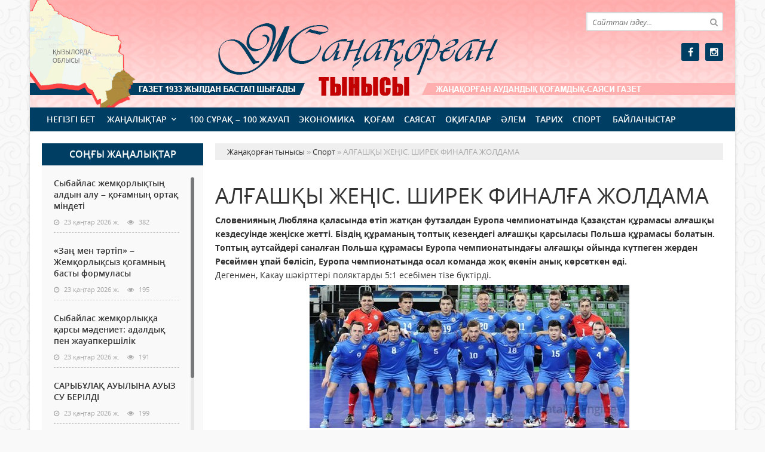

--- FILE ---
content_type: text/html; charset=utf-8
request_url: https://zhanaqorgan-tynysy.kz/sport/489-alashy-zhes-shirek-finala-zholdama.html
body_size: 8053
content:
<!doctype html>
<html lang="kk" class="nav-no-js">
<head>
<meta http-equiv="Content-Type" content="text/html; charset=utf-8" />
<title>АЛҒАШҚЫ ЖЕҢІС. ШИРЕК ФИНАЛҒА ЖОЛДАМА &raquo; Жаңақорған тынысы</title>
<meta name="description" content="Словенияның Любляна қаласында өтіп жатқан футзалдан Еуропа чемпионатында Қазақстан құрамасы алғашқы кездесуінде жеңіске жетті. Біздің құраманың топтық кезеңдегі алғашқы қарсыласы Польша құрамасы" />
<meta name="keywords" content="құрамасы, алғашқы, Еуропа, чемпионатында, Польша, Ресеймен, бөлісіп, команда, жерден, күтпеген, чемпионатындағы, ойында, екенін, көрсеткен, есебімен, бүктірді, поляктарды, шәкірттері, Дегенмен, Какау" />
<meta name="generator" content="Жаңақорған тынысы (https://zhanaqorgan-tynysy.kz/)" />
<meta name="viewport" content="width=device-width, initial-scale=1.0" />
<meta property="og:site_name" content="Жаңақорған тынысы" />
<meta property="og:type" content="article" />
<meta property="og:title" content="АЛҒАШҚЫ ЖЕҢІС. ШИРЕК ФИНАЛҒА ЖОЛДАМА" />
<meta property="og:url" content="https://zhanaqorgan-tynysy.kz/sport/489-alashy-zhes-shirek-finala-zholdama.html" />
<meta property="og:image" content="https://zhanaqorgan-tynysy.kz/uploads/posts/2018-02/1517544758_0abo7lvwv84.jpg" />
<link rel="search" type="application/opensearchdescription+xml" href="https://zhanaqorgan-tynysy.kz/engine/opensearch.php" title="Жаңақорған тынысы" />
<link rel="alternate" type="application/rss+xml" title="Жаңақорған тынысы" href="https://zhanaqorgan-tynysy.kz/rss.xml" />
<link rel="stylesheet" href="/templates/zhanakor/css/styles.css" type="text/css">
<link rel="stylesheet" href="/templates/zhanakor/css/bootstrap.css" type="text/css">
<link rel="stylesheet" href="/templates/zhanakor/css/engine.css" type="text/css">
<link rel="stylesheet" href="/templates/zhanakor/css/mobile.css" type="text/css">
<link rel="stylesheet" href="/templates/zhanakor/css/mCustomScrollbar.css" type="text/css">
<link rel="stylesheet" href="/templates/zhanakor/css/font-awesome.min.css" type="text/css">
<link rel="icon" href="/templates/zhanakor/images/favicon.png" type="image/x-icon">
<link rel="shortcut icon" href="/templates/zhanakor/images/favicon.png" type="image/x-icon">
    <!--style>
        html {
    -moz-filter: grayscale(100%);
    -webkit-filter: grayscale(100%);
    filter: gray; /* IE6-9 */
    filter: grayscale(100%);
}
        img {
    -webkit-filter: grayscale(100%); /* Safari 6.0 - 9.0 */
    filter: grayscale(100%);
}
</style-->
</head>
<body>
<div class="wrappers">
	<div class="container headtop">
		<div class="row show-grid">
			<div class="container hadma">
				<div class="col-md-9">
					<div class="logos">
						<a href="/">Жаңақорған тынысы <span>Zhanaqorgan-tynysy.kz ақпараттық агенттігі</span></a>
					</div>
				</div>
				<div class="col-md-3">
					<div class="search_block">
						<div class="search_box">
							<form id="quicksearch" method="post">
								<input type="hidden" name="do" value="search" />
								<input type="hidden" name="subaction" value="search" />
								<div class="search-box">
									<div class="input-group">
										<input id="story" name="story" placeholder="Сайттан іздеу..." type="text" />
										<span class="input-group-btn">
											<button class="btn" type="submit" title="Найти"><i class="fa fa-search"></i></button>
										</span>
									</div>
								</div>
							</form>
						</div>
					</div>
					<div class="socials">
						<!--a href="#" class="twit" title="Twitter" target="_blank" rel="noopener noreferrer"></a-->
						<a href="https://www.facebook.com/profile.php?id=100069833591442" class="faceb" title="Facebook" target="_blank" rel="noopener noreferrer"></a>
						<!--a href="#" class="vk" title="Vkontakte" target="_blank" rel="noopener noreferrer"></a-->
						<!--a href="#" class="odokl" title="Однокласники" target="_blank" rel="noopener noreferrer"></a-->
						<a href="https://www.instagram.com/janakorgan_tynisi90/" class="insta" title="Instagram" target="_blank" rel="noopener noreferrer"></a>
					</div>
				</div>				
			</div>
			
			<div class="container">
				<div class="row show-grid">
					<div class="container navmenu">
						<div class="col-md-12">
							<nav>
								<a id="touch-menu" class="mobile-menu" href="#"><i class="fa fa-bars" aria-hidden="true"></i></a>
								<ul class="menu">
	<li><a href="/">Негізгі бет</a></li>
	<li><a href="https://zhanaqorgan-tynysy.kz/zanalyk/" class="sf-with-ul">Жаңалықтар</a>
		<ul class="sub-menu"><li><a href="https://zhanaqorgan-tynysy.kz/zanalyk/suhbat/">Сұхбат</a>
		
	</li><li><a href="https://zhanaqorgan-tynysy.kz/zanalyk/ruhaniyt/">Руханият</a>
		
	</li><li><a href="https://zhanaqorgan-tynysy.kz/zanalyk/habarlandiry/">Хабарландыру</a>
		
	</li><li><a href="https://zhanaqorgan-tynysy.kz/zanalyk/madeniet/">Мәдениет</a>
		
	</li></ul>
	</li><li><a href="https://zhanaqorgan-tynysy.kz/100-suraq-100-jauap/">100 сұрақ – 100 жауап</a>
		
	</li><li><a href="https://zhanaqorgan-tynysy.kz/ekonomika/">Экономика</a>
		
	</li><li><a href="https://zhanaqorgan-tynysy.kz/kogam/">Қоғам</a>
		
	</li><li><a href="https://zhanaqorgan-tynysy.kz/saysat/">Саясат</a>
		
	</li><li><a href="https://zhanaqorgan-tynysy.kz/okigalar/">Оқиғалар</a>
		
	</li><li><a href="https://zhanaqorgan-tynysy.kz/alem/">Әлем</a>
		
	</li><li><a href="https://zhanaqorgan-tynysy.kz/tarih/">Тарих</a>
		
	</li><li><a href="https://zhanaqorgan-tynysy.kz/sport/">Спорт</a>
		
	</li>
	<li><a href="#">Байланыстар</a></li>
</ul>
							</nav>
						</div>
					</div>
				</div>
			</div>
			
			<div class="container">
				<div class="col-md-3">
					<div class="col-lentanews show-grid">
						<div class="titmain"><h3>Соңғы жаңалықтар</h3></div>
						<div class="col-scroll">
							<div class="column-2">
	<h2><a href="https://zhanaqorgan-tynysy.kz/zanalyk/31729-sybaylas-zhemorlyty-aldyn-alu-oamny-orta-mndet.html">Сыбайлас жемқорлықтың алдын алу – қоғамның ортақ міндеті</a></h2>
	<div class="detaliz-capt">
		<span class="dates"><i class="fa fa-clock-o"></i> 23 қаңтар 2026 ж.</span>
		<span class="post-views"><i class="fa fa-eye"></i> 382</span>
	</div>
</div><div class="column-2">
	<h2><a href="https://zhanaqorgan-tynysy.kz/zanalyk/31728-za-men-trtp-zhemorlysyz-oamny-basty-formulasy.html">«Заң мен тәртіп» – Жемқорлықсыз қоғамның басты формуласы</a></h2>
	<div class="detaliz-capt">
		<span class="dates"><i class="fa fa-clock-o"></i> 23 қаңтар 2026 ж.</span>
		<span class="post-views"><i class="fa fa-eye"></i> 195</span>
	</div>
</div><div class="column-2">
	<h2><a href="https://zhanaqorgan-tynysy.kz/zanalyk/31727-sybaylas-zhemorlya-arsy-mdeniet-adaldy-pen-zhauapkershlk.html">​Сыбайлас жемқорлыққа қарсы мәдениет: адалдық пен жауапкершілік</a></h2>
	<div class="detaliz-capt">
		<span class="dates"><i class="fa fa-clock-o"></i> 23 қаңтар 2026 ж.</span>
		<span class="post-views"><i class="fa fa-eye"></i> 191</span>
	</div>
</div><div class="column-2">
	<h2><a href="https://zhanaqorgan-tynysy.kz/zanalyk/31726-sarybla-auylyna-auyz-su-berld.html">САРЫБҰЛАҚ АУЫЛЫНА АУЫЗ СУ БЕРІЛДІ</a></h2>
	<div class="detaliz-capt">
		<span class="dates"><i class="fa fa-clock-o"></i> 23 қаңтар 2026 ж.</span>
		<span class="post-views"><i class="fa fa-eye"></i> 199</span>
	</div>
</div><div class="column-2">
	<h2><a href="https://zhanaqorgan-tynysy.kz/zanalyk/31724-muzey-lt-azynasy-zhobasy.html">МУЗЕЙ-ҰЛТ ҚАЗЫНАСЫ жобасы</a></h2>
	<div class="detaliz-capt">
		<span class="dates"><i class="fa fa-clock-o"></i> 23 қаңтар 2026 ж.</span>
		<span class="post-views"><i class="fa fa-eye"></i> 202</span>
	</div>
</div><div class="column-2">
	<h2><a href="https://zhanaqorgan-tynysy.kz/zanalyk/31723-tarihtay-tlalar-muzeylk-zhobasy.html">"ТАРИХТАҒЫ ТҰЛҒАЛАР" музейлік жобасы</a></h2>
	<div class="detaliz-capt">
		<span class="dates"><i class="fa fa-clock-o"></i> 23 қаңтар 2026 ж.</span>
		<span class="post-views"><i class="fa fa-eye"></i> 213</span>
	</div>
</div><div class="column-2">
	<h2><a href="https://zhanaqorgan-tynysy.kz/zanalyk/31722-lemdeg-r-alalar-su-tapshylyyna-tap-boldy.html">Әлемдегі ірі қалалар су тапшылығына тап болды</a></h2>
	<div class="detaliz-capt">
		<span class="dates"><i class="fa fa-clock-o"></i> 23 қаңтар 2026 ж.</span>
		<span class="post-views"><i class="fa fa-eye"></i> 228</span>
	</div>
</div><div class="column-2">
	<h2><a href="https://zhanaqorgan-tynysy.kz/zanalyk/31720-balalara-yzmet-krsetetn-yymdara-memlekettk-baylaudy-zhaa-trtb.html">Балаларға қызмет көрсететін ұйымдарға мемлекеттік бақылаудың жаңа тәртібі</a></h2>
	<div class="detaliz-capt">
		<span class="dates"><i class="fa fa-clock-o"></i> 23 қаңтар 2026 ж.</span>
		<span class="post-views"><i class="fa fa-eye"></i> 282</span>
	</div>
</div><div class="column-2">
	<h2><a href="https://zhanaqorgan-tynysy.kz/zanalyk/31719-biologiyaly-belsend-ospalardy-paydasy-men-ziyany.html">Биологиялық белсенді қоспалардың пайдасы мен зияны</a></h2>
	<div class="detaliz-capt">
		<span class="dates"><i class="fa fa-clock-o"></i> 23 қаңтар 2026 ж.</span>
		<span class="post-views"><i class="fa fa-eye"></i> 245</span>
	</div>
</div><div class="column-2">
	<h2><a href="https://zhanaqorgan-tynysy.kz/zanalyk/31718-biologiyaly-belsend-ospalar-turaly-blesz-be.html">Биологиялық белсенді қоспалар туралы білесіз бе?</a></h2>
	<div class="detaliz-capt">
		<span class="dates"><i class="fa fa-clock-o"></i> 23 қаңтар 2026 ж.</span>
		<span class="post-views"><i class="fa fa-eye"></i> 270</span>
	</div>
</div>
						</div>
					</div>
					<div class="pdf-main">
						<div class="titmain"><h3><a href="https://zhanaqorgan-tynysy.kz/pdf" target="_blank" style="color: #ffffff">PDF нұсқалар мұрағаты</a></h3></div>
						<div class="column-pdf">
	<h2><a href="https://docs.google.com/viewer?url=https%3A%2F%2Fzhanaqorgan-tynysy.kz%2Fengine%2Fdownload.php%3Fid%3D763%26viewonline%3D1" target="_blank" rel="noopener noreferrer">№5 (8919) 21</a></h2> <div class="datepdf">21 қаңтар 2026 ж.</div>
</div><div class="column-pdf">
	<h2><a href="https://docs.google.com/viewer?url=https%3A%2F%2Fzhanaqorgan-tynysy.kz%2Fengine%2Fdownload.php%3Fid%3D762%26viewonline%3D1" target="_blank" rel="noopener noreferrer">№4 (8918) 17</a></h2> <div class="datepdf">17 қаңтар 2026 ж.</div>
</div><div class="column-pdf">
	<h2><a href="https://docs.google.com/viewer?url=https%3A%2F%2Fzhanaqorgan-tynysy.kz%2Fengine%2Fdownload.php%3Fid%3D761%26viewonline%3D1" target="_blank" rel="noopener noreferrer">№3 (8917) 13</a></h2> <div class="datepdf">13 қаңтар 2026 ж.</div>
</div>
					</div>
					<div class="calenda-foot show-grid">
						<div class="titmain"><h3>Жаңалықтар мұрағаты</h3></div>
						<div id="calendar-layer"><table id="calendar" class="calendar"><tr><th colspan="7" class="monthselect"><a class="monthlink" onclick="doCalendar('12','2025','right'); return false;" href="https://zhanaqorgan-tynysy.kz/2025/12/" title="Предыдущий месяц">&laquo;</a>&nbsp;&nbsp;&nbsp;&nbsp;Қаңтар 2026&nbsp;&nbsp;&nbsp;&nbsp;&raquo;</th></tr><tr><th class="workday">Дс</th><th class="workday">Сс</th><th class="workday">Ср</th><th class="workday">Бс</th><th class="workday">Жм</th><th class="weekday">Сб</th><th class="weekday">Жс</th></tr><tr><td colspan="3">&nbsp;</td><td  class="day-active-v" ><a class="day-active-v" href="https://zhanaqorgan-tynysy.kz/2026/01/01/" title="Все публикации за 01 қаңтар 2026">1</a></td><td  class="day-active-v" ><a class="day-active-v" href="https://zhanaqorgan-tynysy.kz/2026/01/02/" title="Все публикации за 02 қаңтар 2026">2</a></td><td  class="day-active" ><a class="day-active" href="https://zhanaqorgan-tynysy.kz/2026/01/03/" title="Все публикации за 03 қаңтар 2026">3</a></td><td  class="day-active" ><a class="day-active" href="https://zhanaqorgan-tynysy.kz/2026/01/04/" title="Все публикации за 04 қаңтар 2026">4</a></td></tr><tr><td  class="day-active-v" ><a class="day-active-v" href="https://zhanaqorgan-tynysy.kz/2026/01/05/" title="Все публикации за 05 қаңтар 2026">5</a></td><td  class="day-active-v" ><a class="day-active-v" href="https://zhanaqorgan-tynysy.kz/2026/01/06/" title="Все публикации за 06 қаңтар 2026">6</a></td><td  class="day-active-v" ><a class="day-active-v" href="https://zhanaqorgan-tynysy.kz/2026/01/07/" title="Все публикации за 07 қаңтар 2026">7</a></td><td  class="day-active-v" ><a class="day-active-v" href="https://zhanaqorgan-tynysy.kz/2026/01/08/" title="Все публикации за 08 қаңтар 2026">8</a></td><td  class="day-active-v" ><a class="day-active-v" href="https://zhanaqorgan-tynysy.kz/2026/01/09/" title="Все публикации за 09 қаңтар 2026">9</a></td><td  class="day-active" ><a class="day-active" href="https://zhanaqorgan-tynysy.kz/2026/01/10/" title="Все публикации за 10 қаңтар 2026">10</a></td><td  class="day-active" ><a class="day-active" href="https://zhanaqorgan-tynysy.kz/2026/01/11/" title="Все публикации за 11 қаңтар 2026">11</a></td></tr><tr><td  class="day-active-v" ><a class="day-active-v" href="https://zhanaqorgan-tynysy.kz/2026/01/12/" title="Все публикации за 12 қаңтар 2026">12</a></td><td  class="day-active-v" ><a class="day-active-v" href="https://zhanaqorgan-tynysy.kz/2026/01/13/" title="Все публикации за 13 қаңтар 2026">13</a></td><td  class="day-active-v" ><a class="day-active-v" href="https://zhanaqorgan-tynysy.kz/2026/01/14/" title="Все публикации за 14 қаңтар 2026">14</a></td><td  class="day-active-v" ><a class="day-active-v" href="https://zhanaqorgan-tynysy.kz/2026/01/15/" title="Все публикации за 15 қаңтар 2026">15</a></td><td  class="day-active-v" ><a class="day-active-v" href="https://zhanaqorgan-tynysy.kz/2026/01/16/" title="Все публикации за 16 қаңтар 2026">16</a></td><td  class="day-active" ><a class="day-active" href="https://zhanaqorgan-tynysy.kz/2026/01/17/" title="Все публикации за 17 қаңтар 2026">17</a></td><td  class="day-active" ><a class="day-active" href="https://zhanaqorgan-tynysy.kz/2026/01/18/" title="Все публикации за 18 қаңтар 2026">18</a></td></tr><tr><td  class="day-active-v" ><a class="day-active-v" href="https://zhanaqorgan-tynysy.kz/2026/01/19/" title="Все публикации за 19 қаңтар 2026">19</a></td><td  class="day-active-v" ><a class="day-active-v" href="https://zhanaqorgan-tynysy.kz/2026/01/20/" title="Все публикации за 20 қаңтар 2026">20</a></td><td  class="day-active-v" ><a class="day-active-v" href="https://zhanaqorgan-tynysy.kz/2026/01/21/" title="Все публикации за 21 қаңтар 2026">21</a></td><td  class="day-active-v" ><a class="day-active-v" href="https://zhanaqorgan-tynysy.kz/2026/01/22/" title="Все публикации за 22 қаңтар 2026">22</a></td><td  class="day-active-v day-current" ><a class="day-active-v" href="https://zhanaqorgan-tynysy.kz/2026/01/23/" title="Все публикации за 23 қаңтар 2026">23</a></td><td  class="weekday" >24</td><td  class="weekday" >25</td></tr><tr><td  class="day" >26</td><td  class="day" >27</td><td  class="day" >28</td><td  class="day" >29</td><td  class="day" >30</td><td  class="weekday" >31</td><td colspan="1">&nbsp;</td></tr></table></div>
					</div>
				</div>
				<div class="col-md-9">
					<div class="speedbar"><div class="over"><span id="dle-speedbar"><span itemscope itemtype="http://data-vocabulary.org/Breadcrumb"><a href="https://zhanaqorgan-tynysy.kz/" itemprop="url"><span itemprop="title">Жаңақорған тынысы</span></a></span> &raquo; <span itemscope itemtype="http://data-vocabulary.org/Breadcrumb"><a href="https://zhanaqorgan-tynysy.kz/sport/" itemprop="url"><span itemprop="title">Спорт</span></a></span> &raquo; АЛҒАШҚЫ ЖЕҢІС. ШИРЕК ФИНАЛҒА ЖОЛДАМА</span></div></div><div id='dle-content'><div class="boxing-full airSticky_stop-block">
	<article class="box-fullstory show-grid">
		<h1>АЛҒАШҚЫ ЖЕҢІС. ШИРЕК ФИНАЛҒА ЖОЛДАМА</h1>
		<div class="fullstorys">
			<b>Словенияның Любляна қаласында өтіп жатқан футзалдан Еуропа чемпионатында Қазақстан құрамасы алғашқы кездесуінде жеңіске жетті. Біздің құраманың топтық кезеңдегі алғашқы қарсыласы Польша құрамасы болатын. Топтың аутсайдері саналған Польша құрамасы Еуропа чемпионатындағы алғашқы ойында күтпеген жерден Ресеймен ұпай бөлісіп, Еуропа чемпионатында осал команда жоқ екенін анық көрсеткен еді.</b><br>Дегенмен, Какау шәкірттері поляктарды 5:1 есебімен тізе бүктірді.<img src="/uploads/posts/2018-02/1517544758_0abo7lvwv84.jpg" alt="" class="fr-dib"><img src="/uploads/posts/2018-02/1517544792_452ebf4b25ca67d0d6a8ebe958ab4cc8.jpg" alt="" class="fr-dib"><br>
		</div>	

		<div class="full_tools">
			<div class="meta-full">
				<div class="category-short"><i class="fa fa-folder-o"></i><a href="https://zhanaqorgan-tynysy.kz/sport/">Спорт</a></div>
				<div class="detmeta-short">
					<span class="dates"><i class="fa fa-clock-o"></i>02 ақпан 2018 ж.</span>
					<span class="post-views"><i class="fa fa-eye"></i>1 264</span>
					<span><i class="fa fa-commenting-o"></i>0</span>
				</div>
			</div>
		</div>
	</article>


	 
	<div class="articlerelated show-grid">
	<div class="relatedheader"><h4>Ұқсас жаңалықтар:</h4></div>
		<div class="row">
			<div class="realnews">
	<a href="https://zhanaqorgan-tynysy.kz/sport/488-alashy-zhes-shirek-finala-zholdama.html" title="АЛҒАШҚЫ ЖЕҢІС. ШИРЕК ФИНАЛҒА ЖОЛДАМА">
		<div class="imgreal"><img src="/uploads/posts/2018-02/1517544758_0abo7lvwv84.jpg" alt='title'></div>
		<div class="capt-real"><b>АЛҒАШҚЫ ЖЕҢІС. ШИРЕК ФИНАЛҒА ЖОЛДАМА</b></div>
	</a>
	<span><i class="fa fa-folder-o"></i>Спорт</span>
</div><div class="realnews">
	<a href="https://zhanaqorgan-tynysy.kz/sport/473-alashy-zhes-shirek-finala-zholdama.html" title="АЛҒАШҚЫ ЖЕҢІС. ШИРЕК ФИНАЛҒА ЖОЛДАМА">
		<div class="imgreal"><img src="/uploads/posts/2018-02/1517544758_0abo7lvwv84.jpg" alt='title'></div>
		<div class="capt-real"><b>АЛҒАШҚЫ ЖЕҢІС. ШИРЕК ФИНАЛҒА ЖОЛДАМА</b></div>
	</a>
	<span><i class="fa fa-folder-o"></i>Спорт</span>
</div><div class="realnews">
	<a href="https://zhanaqorgan-tynysy.kz/sport/466-alashy-zhes-shirek-finala-zholdama.html" title="АЛҒАШҚЫ ЖЕҢІС. ШИРЕК ФИНАЛҒА ЖОЛДАМА">
		<div class="imgreal"><img src="/uploads/posts/2018-02/1517544758_0abo7lvwv84.jpg" alt='title'></div>
		<div class="capt-real"><b>АЛҒАШҚЫ ЖЕҢІС. ШИРЕК ФИНАЛҒА ЖОЛДАМА</b></div>
	</a>
	<span><i class="fa fa-folder-o"></i>Спорт</span>
</div><div class="realnews">
	<a href="https://zhanaqorgan-tynysy.kz/zanalyk/366-batys-europa-batys-ytay-5-servistk-yzmet-krsetu-nysany-ske-osyldy.html" title="«БАТЫС ЕУРОПА – БАТЫС ҚЫТАЙ»: 5 СЕРВИСТІК ҚЫЗМЕТ КӨРСЕТУ НЫСАНЫ ІСКЕ ҚОСЫЛДЫ">
		<div class="imgreal"><img src="/uploads/posts/2018-01/1516944137_6-suret.jpg" alt='title'></div>
		<div class="capt-real"><b>«БАТЫС ЕУРОПА – БАТЫС ҚЫТАЙ»: 5 СЕРВИСТІК ҚЫЗМЕТ КӨРСЕТУ НЫСАНЫ ІСКЕ ҚОСЫЛДЫ</b></div>
	</a>
	<span><i class="fa fa-folder-o"></i>Жаңалықтар</span>
</div><div class="realnews">
	<a href="https://zhanaqorgan-tynysy.kz/sport/54-zhyl-sportshysy.html" title="«Жыл  спортшысы»">
		<div class="imgreal"><img src="/uploads/posts/2018-01/1515056677_kures.jpg" alt='title'></div>
		<div class="capt-real"><b>«Жыл  спортшысы»</b></div>
	</a>
	<span><i class="fa fa-folder-o"></i>Спорт</span>
</div>
		</div>
	</div>
	

</div>

<div class="comments ignore-select">
	<div class="comnbtm-col">
		<a class="addcom-btn" onclick="$('#addcform').toggle();return false;"><i class="fa fa-plus-square" aria-hidden="true"></i> Пікір қалдыру</a> 
		
	</div>
	<div class="box">
		<form  method="post" name="dle-comments-form" id="dle-comments-form" ><div id="addcform" class="statbox" style="display:none;">
	
		<div class="box_input"><input type="text" name="name" id="name" placeholder="Ваше имя"></div>
		<div class="box_input"><input type="email" name="mail" id="mail" placeholder="Ваш e-mail"></div>
	

	<div class="addcomments_editor"><script type="text/javascript">
	var text_upload = "Загрузка файлов и изображений на сервер";
</script>
<div class="wseditor"><textarea id="comments" name="comments" rows="10" cols="50" class="ajaxwysiwygeditor"></textarea></div></div>

	
		<div class="captcha"><a onclick="reload(); return false;" title="Кликните на изображение чтобы обновить код, если он неразборчив" href="#"><span id="dle-captcha"><img src="/engine/modules/antibot/antibot.php" alt="Кликните на изображение чтобы обновить код, если он неразборчив" width="160" height="80" /></span></a></div>
		<div class="captcha"><input type="text" name="sec_code" id="sec_code" placeholder="Введите код" /></div>
	

	

	

	<button type="submit" name="submit" class="btncomsform">Отправить комментарий</button>
</div>
		<input type="hidden" name="subaction" value="addcomment" />
		<input type="hidden" name="post_id" id="post_id" value="489" /><input type="hidden" name="user_hash" value="758d8289d08d5739a2c94859d7e044123a0b7cc9" /></form>
	</div>
	<div class="box">
		
		<div class="com_list">
			
<div id="dle-ajax-comments"></div>

		</div>
	</div>
	<!--dlenavigationcomments-->
</div></div>
					
				</div>
			</div>
			
		</div>
		
		
		
		<div class="row show-grid">
			<!--div class="container">
				<div class="col-md-12 icarusel">
					<ul class="bxslider-carusel">
					  
					</ul>
				</div>
			</div-->
		</div>
		
		<div class="row">
			<div class="container footer">
				<div class="col-md-9">
					<p>&copy; 2024. Zhanaqorgan-tynysy.kz ақпараттық агенттігі.<br>
Қазақстан Республикасы Ақпарат және Қоғамдық даму министрлігі, Ақпарат комитетінің тіркеу туралы № KZ12VPY00052387 куәлігі 21.07.2022 жылы берілген.<br>
&reg; Агенттік сайтында жарияланған барлық мақалалар мен фото-бейне материалдардың авторлық құқықтары қорғалған. Материалдарды пайдаланған жағдайда сілтеме жасалуы міндетті.
</p>
					<p>Меншік иесі: <a href="https://syr-media.kz" target="_blank" ;="" style="color:#ff7220;">«Сыр медиа»</a> ЖШС.</p>
				</div>
				<div class="col-md-3 chetchiki">
					<span>
                        <!-- Yandex.Metrika informer -->
<a href="https://metrika.yandex.kz/stat/?id=90060600&amp;from=informer"
target="_blank" rel="nofollow"><img src="https://informer.yandex.ru/informer/90060600/3_1_FFFFFFFF_EFEFEFFF_0_pageviews"
style="width:88px; height:31px; border:0;" alt="Яндекс.Метрика" title="Яндекс.Метрика: данные за сегодня (просмотры, визиты и уникальные посетители)" class="ym-advanced-informer" data-cid="90060600" data-lang="ru" /></a>
<!-- /Yandex.Metrika informer -->

<!-- Yandex.Metrika counter -->
<script type="text/javascript" >
   (function(m,e,t,r,i,k,a){m[i]=m[i]||function(){(m[i].a=m[i].a||[]).push(arguments)};
   var z = null;m[i].l=1*new Date();
   for (var j = 0; j < document.scripts.length; j++) {if (document.scripts[j].src === r) { return; }}
   k=e.createElement(t),a=e.getElementsByTagName(t)[0],k.async=1,k.src=r,a.parentNode.insertBefore(k,a)})
   (window, document, "script", "https://mc.yandex.ru/metrika/tag.js", "ym");

   ym(90060600, "init", {
        clickmap:true,
        trackLinks:true,
        accurateTrackBounce:true,
        webvisor:true
   });
</script>
<noscript><div><img src="https://mc.yandex.ru/watch/90060600" style="position:absolute; left:-9999px;" alt="" /></div></noscript>
<!-- /Yandex.Metrika counter -->
                    </span>
				</div>
			</div>
		</div>
	</div>
</div>
<div id="toTop"></div>
<script type="text/javascript" src="/engine/classes/min/index.php?charset=utf-8&amp;g=general&amp;21"></script>
<script type="text/javascript" src="/engine/classes/min/index.php?charset=utf-8&amp;f=engine/classes/masha/masha.js,engine/editor/jscripts/froala/editor.js,engine/editor/jscripts/froala/languages/ru.js&amp;21"></script>
<link media="screen" href="/engine/editor/css/default.css" type="text/css" rel="stylesheet" />
<link media="screen" href="/engine/editor/jscripts/froala/css/editor.css" type="text/css" rel="stylesheet" />
<script src="/engine/classes/min/index.php?charset=utf-8&amp;f=/templates/zhanakor/js/bxslider.js,/templates/zhanakor/js/mCustomScrollbar.js,/templates/zhanakor/js/lib.js"></script>

<script type="text/javascript">
<!--
var dle_root       = '/';
var dle_admin      = '';
var dle_login_hash = '758d8289d08d5739a2c94859d7e044123a0b7cc9';
var dle_group      = 5;
var dle_skin       = 'zhanakor';
var dle_wysiwyg    = '1';
var quick_wysiwyg  = '1';
var dle_act_lang   = ["Иә", "Жоқ", "Енгізу", "Күшін жою", "Сақтау", "Удалить", "Тиеу. Өтінеміз, күте тұрыңыз..."];
var menu_short     = 'Быстрое редактирование';
var menu_full      = 'Полное редактирование';
var menu_profile   = 'Көру бейіндегі';
var menu_send      = 'Хабар жіберу';
var menu_uedit     = 'Админцентр';
var dle_info       = 'Ақпарат';
var dle_confirm    = 'Растау';
var dle_prompt     = 'Ақпаратты енгізу';
var dle_req_field  = 'Заполните все необходимые поля';
var dle_del_agree  = 'Вы действительно хотите удалить? Данное действие невозможно будет отменить';
var dle_spam_agree = 'Вы действительно хотите отметить пользователя как спамера? Это приведёт к удалению всех его комментариев';
var dle_complaint  = 'Укажите текст Вашей жалобы для администрации:';
var dle_big_text   = 'Выделен слишком большой участок текста.';
var dle_orfo_title = 'Укажите комментарий для администрации к найденной ошибке на странице';
var dle_p_send     = 'Жіберу';
var dle_p_send_ok  = 'Хабарлама сәтті жіберілді';
var dle_save_ok    = 'Изменения успешно сохранены. Обновить страницу?';
var dle_reply_title= 'Ответ на комментарий';
var dle_tree_comm  = '0';
var dle_del_news   = 'Удалить статью';
var dle_sub_agree  = 'Вы действительно хотите подписаться на комментарии к данной публикации?';
var allow_dle_delete_news   = false;

jQuery(function($){
	
      $('#comments').froalaEditor({
        dle_root: dle_root,
        dle_upload_area : "comments",
        dle_upload_user : "",
        dle_upload_news : "0",
        width: '100%',
        height: '220',
        language: 'ru',

		htmlAllowedTags: ['div', 'span', 'p', 'br', 'strong', 'em', 'ul', 'li', 'ol', 'b', 'u', 'i', 's', 'a', 'img'],
		htmlAllowedAttrs: ['class', 'href', 'alt', 'src', 'style', 'target'],
		pastePlain: true,
        imageInsertButtons: ['imageBack', '|', 'imageByURL'],
        imagePaste: false,
		
        toolbarButtonsXS: ['bold', 'italic', 'underline', 'strikeThrough', '|', 'align', 'formatOL', 'formatUL', '|', 'insertLink', 'dleleech', 'emoticons', '|', 'dlehide', 'dlequote', 'dlespoiler'],

        toolbarButtonsSM: ['bold', 'italic', 'underline', 'strikeThrough', '|', 'align', 'formatOL', 'formatUL', '|', 'insertLink', 'dleleech', 'emoticons', '|', 'dlehide', 'dlequote', 'dlespoiler'],

        toolbarButtonsMD: ['bold', 'italic', 'underline', 'strikeThrough', '|', 'align', 'formatOL', 'formatUL', '|', 'insertLink', 'dleleech', 'emoticons', '|', 'dlehide', 'dlequote', 'dlespoiler'],

        toolbarButtons: ['bold', 'italic', 'underline', 'strikeThrough', '|', 'align', 'formatOL', 'formatUL', '|', 'insertLink', 'dleleech', 'emoticons', '|', 'dlehide', 'dlequote', 'dlespoiler']

      });

$('#dle-comments-form').submit(function() {
	doAddComments();
	return false;
});
});
//-->
</script>
</body>
</html>
<!-- Создание и продвижение сайтов с нуля. Заказ сайта - Key-Studio (http://key-studio.kz) -->
